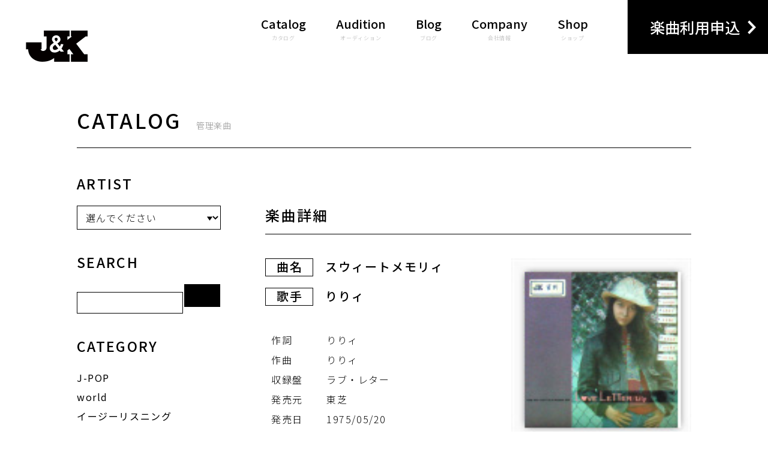

--- FILE ---
content_type: text/html; charset=UTF-8
request_url: http://www.jkmusic.co.jp/catalog/5274
body_size: 35833
content:
<!DOCTYPE html>
<html xmlns="http://www.w3.org/1999/html" lang="ja-JP" prefix="og: http://ogp.me/ns# fb: http://ogp.me/ns/fb#">
  <head>
    <meta charset="utf-8">
    <meta http-equiv="X-UA-Compatible" content="IE=edge">
    <meta name="viewport" content="width=750px, user-scalable=no">
    <meta name="robots" content="ALL">
    <meta name="keywords" content="">
    <meta name="description" xml:lang="ja" lang="ja" content="1967年以来、楽曲の管理、運営、原盤制作等で幅広く音楽産業で活躍するJ&amp;K。プロの音楽活動を目指す人、新人アーティストの活躍など、音楽盛りだくさんのHPです。">
    <meta name="format-detection" content="telephone=no">
    <meta property="og:title" content="音楽出版ジュンアンドケイ / カタログ">
    <meta property="og:type" content="website">
    <meta property="og:url" content="http://www.jkmusic.co.jp/">
    <meta property="og:image" content="http://www.jkmusic.co.jp/wp-content/themes/jkmusic/images/ogp.jpg">
    <meta property="og:site_name" content="音楽出版ジュンアンドケイ">
    <meta property="og:description" content="1967年以来、楽曲の管理、運営、原盤制作等で幅広く音楽産業で活躍するJ&amp;K。プロの音楽活動を目指す人、新人アーティストの活躍など、音楽盛りだくさんのHPです。">
    <meta property="twitter:card" content="summary_large_image">
    <meta property="twitter:title" content="音楽出版ジュンアンドケイ / カタログ">
    <meta property="twitter:url" content="http://www.jkmusic.co.jp/">
    <meta property="twitter:description" content="1967年以来、楽曲の管理、運営、原盤制作等で幅広く音楽産業で活躍するJ&amp;K。プロの音楽活動を目指す人、新人アーティストの活躍など、音楽盛りだくさんのHPです。">
    <meta property="twitter:image" content="http://www.jkmusic.co.jp/wp-content/themes/jkmusic/images/ogp.jpg">
    <link rel="shortcut icon" type="image/x-icon" href="http://www.jkmusic.co.jp/wp-content/themes/jkmusic/images/favicon.ico">
    <title>音楽出版ジュンアンドケイ / カタログ</title>
    <link href="https://fonts.googleapis.com/css?family=Noto+Sans+JP:100,300,400,500,700&amp;amp;subset=japanese" rel="stylesheet">
    <link href="https://fonts.googleapis.com/css?family=Raleway:200,400" rel="stylesheet">
    <link href="http://www.jkmusic.co.jp/wp-content/themes/jkmusic/css/bootstrap-reboot.min.css" rel="stylesheet">
    <link href="http://www.jkmusic.co.jp/wp-content/themes/jkmusic/css/other.css" rel="stylesheet"><meta name='robots' content='max-image-preview:large' />
<script type="text/javascript">
/* <![CDATA[ */
window._wpemojiSettings = {"baseUrl":"https:\/\/s.w.org\/images\/core\/emoji\/14.0.0\/72x72\/","ext":".png","svgUrl":"https:\/\/s.w.org\/images\/core\/emoji\/14.0.0\/svg\/","svgExt":".svg","source":{"concatemoji":"http:\/\/www.jkmusic.co.jp\/wp-includes\/js\/wp-emoji-release.min.js?ver=6.4.7"}};
/*! This file is auto-generated */
!function(i,n){var o,s,e;function c(e){try{var t={supportTests:e,timestamp:(new Date).valueOf()};sessionStorage.setItem(o,JSON.stringify(t))}catch(e){}}function p(e,t,n){e.clearRect(0,0,e.canvas.width,e.canvas.height),e.fillText(t,0,0);var t=new Uint32Array(e.getImageData(0,0,e.canvas.width,e.canvas.height).data),r=(e.clearRect(0,0,e.canvas.width,e.canvas.height),e.fillText(n,0,0),new Uint32Array(e.getImageData(0,0,e.canvas.width,e.canvas.height).data));return t.every(function(e,t){return e===r[t]})}function u(e,t,n){switch(t){case"flag":return n(e,"\ud83c\udff3\ufe0f\u200d\u26a7\ufe0f","\ud83c\udff3\ufe0f\u200b\u26a7\ufe0f")?!1:!n(e,"\ud83c\uddfa\ud83c\uddf3","\ud83c\uddfa\u200b\ud83c\uddf3")&&!n(e,"\ud83c\udff4\udb40\udc67\udb40\udc62\udb40\udc65\udb40\udc6e\udb40\udc67\udb40\udc7f","\ud83c\udff4\u200b\udb40\udc67\u200b\udb40\udc62\u200b\udb40\udc65\u200b\udb40\udc6e\u200b\udb40\udc67\u200b\udb40\udc7f");case"emoji":return!n(e,"\ud83e\udef1\ud83c\udffb\u200d\ud83e\udef2\ud83c\udfff","\ud83e\udef1\ud83c\udffb\u200b\ud83e\udef2\ud83c\udfff")}return!1}function f(e,t,n){var r="undefined"!=typeof WorkerGlobalScope&&self instanceof WorkerGlobalScope?new OffscreenCanvas(300,150):i.createElement("canvas"),a=r.getContext("2d",{willReadFrequently:!0}),o=(a.textBaseline="top",a.font="600 32px Arial",{});return e.forEach(function(e){o[e]=t(a,e,n)}),o}function t(e){var t=i.createElement("script");t.src=e,t.defer=!0,i.head.appendChild(t)}"undefined"!=typeof Promise&&(o="wpEmojiSettingsSupports",s=["flag","emoji"],n.supports={everything:!0,everythingExceptFlag:!0},e=new Promise(function(e){i.addEventListener("DOMContentLoaded",e,{once:!0})}),new Promise(function(t){var n=function(){try{var e=JSON.parse(sessionStorage.getItem(o));if("object"==typeof e&&"number"==typeof e.timestamp&&(new Date).valueOf()<e.timestamp+604800&&"object"==typeof e.supportTests)return e.supportTests}catch(e){}return null}();if(!n){if("undefined"!=typeof Worker&&"undefined"!=typeof OffscreenCanvas&&"undefined"!=typeof URL&&URL.createObjectURL&&"undefined"!=typeof Blob)try{var e="postMessage("+f.toString()+"("+[JSON.stringify(s),u.toString(),p.toString()].join(",")+"));",r=new Blob([e],{type:"text/javascript"}),a=new Worker(URL.createObjectURL(r),{name:"wpTestEmojiSupports"});return void(a.onmessage=function(e){c(n=e.data),a.terminate(),t(n)})}catch(e){}c(n=f(s,u,p))}t(n)}).then(function(e){for(var t in e)n.supports[t]=e[t],n.supports.everything=n.supports.everything&&n.supports[t],"flag"!==t&&(n.supports.everythingExceptFlag=n.supports.everythingExceptFlag&&n.supports[t]);n.supports.everythingExceptFlag=n.supports.everythingExceptFlag&&!n.supports.flag,n.DOMReady=!1,n.readyCallback=function(){n.DOMReady=!0}}).then(function(){return e}).then(function(){var e;n.supports.everything||(n.readyCallback(),(e=n.source||{}).concatemoji?t(e.concatemoji):e.wpemoji&&e.twemoji&&(t(e.twemoji),t(e.wpemoji)))}))}((window,document),window._wpemojiSettings);
/* ]]> */
</script>
<style id='wp-emoji-styles-inline-css' type='text/css'>

	img.wp-smiley, img.emoji {
		display: inline !important;
		border: none !important;
		box-shadow: none !important;
		height: 1em !important;
		width: 1em !important;
		margin: 0 0.07em !important;
		vertical-align: -0.1em !important;
		background: none !important;
		padding: 0 !important;
	}
</style>
<link rel='stylesheet' id='wp-block-library-css' href='http://www.jkmusic.co.jp/wp-includes/css/dist/block-library/style.min.css?ver=6.4.7' type='text/css' media='all' />
<style id='classic-theme-styles-inline-css' type='text/css'>
/*! This file is auto-generated */
.wp-block-button__link{color:#fff;background-color:#32373c;border-radius:9999px;box-shadow:none;text-decoration:none;padding:calc(.667em + 2px) calc(1.333em + 2px);font-size:1.125em}.wp-block-file__button{background:#32373c;color:#fff;text-decoration:none}
</style>
<style id='global-styles-inline-css' type='text/css'>
body{--wp--preset--color--black: #000000;--wp--preset--color--cyan-bluish-gray: #abb8c3;--wp--preset--color--white: #ffffff;--wp--preset--color--pale-pink: #f78da7;--wp--preset--color--vivid-red: #cf2e2e;--wp--preset--color--luminous-vivid-orange: #ff6900;--wp--preset--color--luminous-vivid-amber: #fcb900;--wp--preset--color--light-green-cyan: #7bdcb5;--wp--preset--color--vivid-green-cyan: #00d084;--wp--preset--color--pale-cyan-blue: #8ed1fc;--wp--preset--color--vivid-cyan-blue: #0693e3;--wp--preset--color--vivid-purple: #9b51e0;--wp--preset--gradient--vivid-cyan-blue-to-vivid-purple: linear-gradient(135deg,rgba(6,147,227,1) 0%,rgb(155,81,224) 100%);--wp--preset--gradient--light-green-cyan-to-vivid-green-cyan: linear-gradient(135deg,rgb(122,220,180) 0%,rgb(0,208,130) 100%);--wp--preset--gradient--luminous-vivid-amber-to-luminous-vivid-orange: linear-gradient(135deg,rgba(252,185,0,1) 0%,rgba(255,105,0,1) 100%);--wp--preset--gradient--luminous-vivid-orange-to-vivid-red: linear-gradient(135deg,rgba(255,105,0,1) 0%,rgb(207,46,46) 100%);--wp--preset--gradient--very-light-gray-to-cyan-bluish-gray: linear-gradient(135deg,rgb(238,238,238) 0%,rgb(169,184,195) 100%);--wp--preset--gradient--cool-to-warm-spectrum: linear-gradient(135deg,rgb(74,234,220) 0%,rgb(151,120,209) 20%,rgb(207,42,186) 40%,rgb(238,44,130) 60%,rgb(251,105,98) 80%,rgb(254,248,76) 100%);--wp--preset--gradient--blush-light-purple: linear-gradient(135deg,rgb(255,206,236) 0%,rgb(152,150,240) 100%);--wp--preset--gradient--blush-bordeaux: linear-gradient(135deg,rgb(254,205,165) 0%,rgb(254,45,45) 50%,rgb(107,0,62) 100%);--wp--preset--gradient--luminous-dusk: linear-gradient(135deg,rgb(255,203,112) 0%,rgb(199,81,192) 50%,rgb(65,88,208) 100%);--wp--preset--gradient--pale-ocean: linear-gradient(135deg,rgb(255,245,203) 0%,rgb(182,227,212) 50%,rgb(51,167,181) 100%);--wp--preset--gradient--electric-grass: linear-gradient(135deg,rgb(202,248,128) 0%,rgb(113,206,126) 100%);--wp--preset--gradient--midnight: linear-gradient(135deg,rgb(2,3,129) 0%,rgb(40,116,252) 100%);--wp--preset--font-size--small: 13px;--wp--preset--font-size--medium: 20px;--wp--preset--font-size--large: 36px;--wp--preset--font-size--x-large: 42px;--wp--preset--spacing--20: 0.44rem;--wp--preset--spacing--30: 0.67rem;--wp--preset--spacing--40: 1rem;--wp--preset--spacing--50: 1.5rem;--wp--preset--spacing--60: 2.25rem;--wp--preset--spacing--70: 3.38rem;--wp--preset--spacing--80: 5.06rem;--wp--preset--shadow--natural: 6px 6px 9px rgba(0, 0, 0, 0.2);--wp--preset--shadow--deep: 12px 12px 50px rgba(0, 0, 0, 0.4);--wp--preset--shadow--sharp: 6px 6px 0px rgba(0, 0, 0, 0.2);--wp--preset--shadow--outlined: 6px 6px 0px -3px rgba(255, 255, 255, 1), 6px 6px rgba(0, 0, 0, 1);--wp--preset--shadow--crisp: 6px 6px 0px rgba(0, 0, 0, 1);}:where(.is-layout-flex){gap: 0.5em;}:where(.is-layout-grid){gap: 0.5em;}body .is-layout-flow > .alignleft{float: left;margin-inline-start: 0;margin-inline-end: 2em;}body .is-layout-flow > .alignright{float: right;margin-inline-start: 2em;margin-inline-end: 0;}body .is-layout-flow > .aligncenter{margin-left: auto !important;margin-right: auto !important;}body .is-layout-constrained > .alignleft{float: left;margin-inline-start: 0;margin-inline-end: 2em;}body .is-layout-constrained > .alignright{float: right;margin-inline-start: 2em;margin-inline-end: 0;}body .is-layout-constrained > .aligncenter{margin-left: auto !important;margin-right: auto !important;}body .is-layout-constrained > :where(:not(.alignleft):not(.alignright):not(.alignfull)){max-width: var(--wp--style--global--content-size);margin-left: auto !important;margin-right: auto !important;}body .is-layout-constrained > .alignwide{max-width: var(--wp--style--global--wide-size);}body .is-layout-flex{display: flex;}body .is-layout-flex{flex-wrap: wrap;align-items: center;}body .is-layout-flex > *{margin: 0;}body .is-layout-grid{display: grid;}body .is-layout-grid > *{margin: 0;}:where(.wp-block-columns.is-layout-flex){gap: 2em;}:where(.wp-block-columns.is-layout-grid){gap: 2em;}:where(.wp-block-post-template.is-layout-flex){gap: 1.25em;}:where(.wp-block-post-template.is-layout-grid){gap: 1.25em;}.has-black-color{color: var(--wp--preset--color--black) !important;}.has-cyan-bluish-gray-color{color: var(--wp--preset--color--cyan-bluish-gray) !important;}.has-white-color{color: var(--wp--preset--color--white) !important;}.has-pale-pink-color{color: var(--wp--preset--color--pale-pink) !important;}.has-vivid-red-color{color: var(--wp--preset--color--vivid-red) !important;}.has-luminous-vivid-orange-color{color: var(--wp--preset--color--luminous-vivid-orange) !important;}.has-luminous-vivid-amber-color{color: var(--wp--preset--color--luminous-vivid-amber) !important;}.has-light-green-cyan-color{color: var(--wp--preset--color--light-green-cyan) !important;}.has-vivid-green-cyan-color{color: var(--wp--preset--color--vivid-green-cyan) !important;}.has-pale-cyan-blue-color{color: var(--wp--preset--color--pale-cyan-blue) !important;}.has-vivid-cyan-blue-color{color: var(--wp--preset--color--vivid-cyan-blue) !important;}.has-vivid-purple-color{color: var(--wp--preset--color--vivid-purple) !important;}.has-black-background-color{background-color: var(--wp--preset--color--black) !important;}.has-cyan-bluish-gray-background-color{background-color: var(--wp--preset--color--cyan-bluish-gray) !important;}.has-white-background-color{background-color: var(--wp--preset--color--white) !important;}.has-pale-pink-background-color{background-color: var(--wp--preset--color--pale-pink) !important;}.has-vivid-red-background-color{background-color: var(--wp--preset--color--vivid-red) !important;}.has-luminous-vivid-orange-background-color{background-color: var(--wp--preset--color--luminous-vivid-orange) !important;}.has-luminous-vivid-amber-background-color{background-color: var(--wp--preset--color--luminous-vivid-amber) !important;}.has-light-green-cyan-background-color{background-color: var(--wp--preset--color--light-green-cyan) !important;}.has-vivid-green-cyan-background-color{background-color: var(--wp--preset--color--vivid-green-cyan) !important;}.has-pale-cyan-blue-background-color{background-color: var(--wp--preset--color--pale-cyan-blue) !important;}.has-vivid-cyan-blue-background-color{background-color: var(--wp--preset--color--vivid-cyan-blue) !important;}.has-vivid-purple-background-color{background-color: var(--wp--preset--color--vivid-purple) !important;}.has-black-border-color{border-color: var(--wp--preset--color--black) !important;}.has-cyan-bluish-gray-border-color{border-color: var(--wp--preset--color--cyan-bluish-gray) !important;}.has-white-border-color{border-color: var(--wp--preset--color--white) !important;}.has-pale-pink-border-color{border-color: var(--wp--preset--color--pale-pink) !important;}.has-vivid-red-border-color{border-color: var(--wp--preset--color--vivid-red) !important;}.has-luminous-vivid-orange-border-color{border-color: var(--wp--preset--color--luminous-vivid-orange) !important;}.has-luminous-vivid-amber-border-color{border-color: var(--wp--preset--color--luminous-vivid-amber) !important;}.has-light-green-cyan-border-color{border-color: var(--wp--preset--color--light-green-cyan) !important;}.has-vivid-green-cyan-border-color{border-color: var(--wp--preset--color--vivid-green-cyan) !important;}.has-pale-cyan-blue-border-color{border-color: var(--wp--preset--color--pale-cyan-blue) !important;}.has-vivid-cyan-blue-border-color{border-color: var(--wp--preset--color--vivid-cyan-blue) !important;}.has-vivid-purple-border-color{border-color: var(--wp--preset--color--vivid-purple) !important;}.has-vivid-cyan-blue-to-vivid-purple-gradient-background{background: var(--wp--preset--gradient--vivid-cyan-blue-to-vivid-purple) !important;}.has-light-green-cyan-to-vivid-green-cyan-gradient-background{background: var(--wp--preset--gradient--light-green-cyan-to-vivid-green-cyan) !important;}.has-luminous-vivid-amber-to-luminous-vivid-orange-gradient-background{background: var(--wp--preset--gradient--luminous-vivid-amber-to-luminous-vivid-orange) !important;}.has-luminous-vivid-orange-to-vivid-red-gradient-background{background: var(--wp--preset--gradient--luminous-vivid-orange-to-vivid-red) !important;}.has-very-light-gray-to-cyan-bluish-gray-gradient-background{background: var(--wp--preset--gradient--very-light-gray-to-cyan-bluish-gray) !important;}.has-cool-to-warm-spectrum-gradient-background{background: var(--wp--preset--gradient--cool-to-warm-spectrum) !important;}.has-blush-light-purple-gradient-background{background: var(--wp--preset--gradient--blush-light-purple) !important;}.has-blush-bordeaux-gradient-background{background: var(--wp--preset--gradient--blush-bordeaux) !important;}.has-luminous-dusk-gradient-background{background: var(--wp--preset--gradient--luminous-dusk) !important;}.has-pale-ocean-gradient-background{background: var(--wp--preset--gradient--pale-ocean) !important;}.has-electric-grass-gradient-background{background: var(--wp--preset--gradient--electric-grass) !important;}.has-midnight-gradient-background{background: var(--wp--preset--gradient--midnight) !important;}.has-small-font-size{font-size: var(--wp--preset--font-size--small) !important;}.has-medium-font-size{font-size: var(--wp--preset--font-size--medium) !important;}.has-large-font-size{font-size: var(--wp--preset--font-size--large) !important;}.has-x-large-font-size{font-size: var(--wp--preset--font-size--x-large) !important;}
.wp-block-navigation a:where(:not(.wp-element-button)){color: inherit;}
:where(.wp-block-post-template.is-layout-flex){gap: 1.25em;}:where(.wp-block-post-template.is-layout-grid){gap: 1.25em;}
:where(.wp-block-columns.is-layout-flex){gap: 2em;}:where(.wp-block-columns.is-layout-grid){gap: 2em;}
.wp-block-pullquote{font-size: 1.5em;line-height: 1.6;}
</style>
<link rel="https://api.w.org/" href="http://www.jkmusic.co.jp/wp-json/" /><link rel="alternate" type="application/json" href="http://www.jkmusic.co.jp/wp-json/wp/v2/posts/5274" /><link rel="EditURI" type="application/rsd+xml" title="RSD" href="http://www.jkmusic.co.jp/xmlrpc.php?rsd" />
<meta name="generator" content="WordPress 6.4.7" />
<link rel="canonical" href="http://www.jkmusic.co.jp/catalog/5274" />
<link rel='shortlink' href='http://www.jkmusic.co.jp/?p=5274' />
<link rel="alternate" type="application/json+oembed" href="http://www.jkmusic.co.jp/wp-json/oembed/1.0/embed?url=http%3A%2F%2Fwww.jkmusic.co.jp%2Fcatalog%2F5274" />
<link rel="alternate" type="text/xml+oembed" href="http://www.jkmusic.co.jp/wp-json/oembed/1.0/embed?url=http%3A%2F%2Fwww.jkmusic.co.jp%2Fcatalog%2F5274&#038;format=xml" />
<script type="text/javascript">
	window._se_plugin_version = '8.1.9';
</script>
  </head>
  <body class="common--page">
    <!--/////////////////////////////  ヘッダ  ///////////////////////////////-->
    <header>
      <h1 class="head__logo"><a href="http://www.jkmusic.co.jp"><img class="-spImage" src="http://www.jkmusic.co.jp/wp-content/themes/jkmusic/images/head__logo.png" alt="音楽出版ジュンアンドケイ"></a></h1>
      <nav class="hidden-xs">
        <ul>
          <li><a href="http://www.jkmusic.co.jp/catalog/">Catalog<span class="head__nav__jp">カタログ</span></a></li>
          <li><a href="http://www.jkmusic.co.jp/audition/">Audition<span class="head__nav__jp">オーディション</span></a></li>
          <li><a href="http://www.jkmusic.co.jp/blog/">Blog<span class="head__nav__jp">ブログ</span></a></li>
          <li><a href="http://www.jkmusic.co.jp/company/">Company<span class="head__nav__jp">会社情報</span></a></li>
          <li><a href="https://jkmusic.thebase.in/" target="shop">Shop<span class="head__nav__jp">ショップ</span></a></li>
          <li class="head__tool__entry"><a href="http://www.jkmusic.co.jp/entry/">楽曲利用申込</a></li>
        </ul>
      </nav>
      <div class="head__menuBtn visible-xs"><a href=""><img src="http://www.jkmusic.co.jp/wp-content/themes/jkmusic/images/head__menu.png" alt="Menu"></a></div>
    </header>
    <div class="side__head--wrap hidden-xs"></div>
    <!--/////////////////////////////  メニュー  ///////////////////////////////-->
    <div class="spMenu--area">
      <div class="spMenu__head--wrap">
        <h1 class="head__logo__w"><a href="http://www.jkmusic.co.jp"><img src="http://www.jkmusic.co.jp/wp-content/themes/jkmusic/images/head__logo__w--sp.png" alt="音楽出版ジュンアンドケイ"></a></h1>
        <div class="head__closeBtn"><a href=""><img src="http://www.jkmusic.co.jp/wp-content/themes/jkmusic/images/head__close.png" alt="Close"></a></div>
      </div>
      <ul class="spMenuList--wrap">
        <li><a href="http://www.jkmusic.co.jp">ホーム</a></li>
        <li><a href="http://www.jkmusic.co.jp/catalog/">カタログ</a></li>
        <li><a href="http://www.jkmusic.co.jp/audition/">オーディション</a></li>
        <li><a href="http://www.jkmusic.co.jp/blog/">ブログ</a></li>
        <li><a href="http://www.jkmusic.co.jp/company/">会社情報</a></li>
        <li><a href="">ショップ</a></li>
        <li><a href="http://www.jkmusic.co.jp/entry/">楽曲利用申込</a></li>
      </ul>
    </div>
    <main>
      <!--/////////////////////////////  SP Head  ///////////////////////////////-->
      <div class="musicCatalog__head--area--sp visible-xs">
        <div class="musicCatalog__headBtn"><a href="">楽曲を探す</a></div>
      </div>
      <!--/////////////////////////////  SP Category  ///////////////////////////////-->
      <div class="musicCatalog__category--area--sp">
        <div class="spMenu__head--wrap">
          <h1 class="head__logo__w"><a href="http://www.jkmusic.co.jp"><img src="http://www.jkmusic.co.jp/wp-content/themes/jkmusic/images/head__logo__w--sp.png" alt="音楽出版ジュンアンドケイ"></a></h1>
          <div class="head__closeBtn musicCatalog__category__closeBtn"><a href=""><img src="http://www.jkmusic.co.jp/wp-content/themes/jkmusic/images/head__close.png" alt="Close"></a></div>
        </div>
        <div class="musicCatalog__category--wrap">
          <p class="musicCatalog__category__name">SEARCH</p>
          <div class="musicCatalog__category__search--wrap">
            <form action="http://www.jkmusic.co.jp" method="get">
              <input class="musicCatalog__category__search" type="text" name="s">
              <input class="musicCatalog__category__searchBtn" type="submit" value="検索">
            </form>
          </div>
          <p class="musicCatalog__category__name">ARTIST</p>
          <div class="musicCatalog__category__select--wrap">
            <select class="musicCatalog__category__select" data-subcat="artist">
              <li>
                <option value="選んでください">選んでください</option>
              </li>              <li>
                <option value="artist_11">A〜M</option>
              </li>              <li>
                <option value="artist_12">N〜Z</option>
              </li>              <li>
                <option value="artist_1">あ行</option>
              </li>              <li>
                <option value="artist_2">か行</option>
              </li>              <li>
                <option value="artist_3">さ行</option>
              </li>              <li>
                <option value="artist_4">た行</option>
              </li>              <li>
                <option value="artist_5">な行</option>
              </li>              <li>
                <option value="artist_6">は行</option>
              </li>              <li>
                <option value="artist_7">ま行</option>
              </li>              <li>
                <option value="artist_8">や行</option>
              </li>              <li>
                <option value="artist_9">ら行</option>
              </li>              <li>
                <option value="artist_10">わ行</option>
              </li>                          </select>
          </div>
          <p class="musicCatalog__category__name">CATEGORY</p>
          <div class="musicCatalog__category__select--wrap">
            <select class="musicCatalog__category__select" data-subcat="janl">
              <li>
                <option value="選んでください">選んでください</option>
              </li>              <li>
                <option value="janl_jpop">J-POP</option>
              </li>              <li>
                <option value="janl_world">world</option>
              </li>              <li>
                <option value="janl_easy">イージーリスニング</option>
              </li>              <li>
                <option value="janl_inst">インスト</option>
              </li>              <li>
                <option value="janl_contry">カントリー</option>
              </li>              <li>
                <option value="janl_classic">クラシック</option>
              </li>              <li>
                <option value="janl_gospel">ゴスペル</option>
              </li>              <li>
                <option value="janl_comic">コミック</option>
              </li>              <li>
                <option value="janl_jazz">ジャズ</option>
              </li>              <li>
                <option value="janl_chanson">シャンソン</option>
              </li>              <li>
                <option value="janl_other">その他</option>
              </li>              <li>
                <option value="janl_fork">フォーク</option>
              </li>              <li>
                <option value="janl_fusion">フュージョン</option>
              </li>              <li>
                <option value="janl_progre">プログレ</option>
              </li>              <li>
                <option value="janl_latin">ラテン</option>
              </li>              <li>
                <option value="janl_rock">ロック</option>
              </li>              <li>
                <option value="janl_kayo">歌謡曲</option>
              </li>              <li>
                <option value="janl_yo">洋</option>
              </li>              <li>
                <option value="janl_rokyoku">浪曲</option>
              </li>              <li>
                <option value="janl_enka">演歌</option>
              </li>                          </select>
          </div>
          <p class="musicCatalog__category__name">RELEASE</p>
          <div class="musicCatalog__category__select--wrap">
            <select class="musicCatalog__category__select" data-subcat="age">
              <li>
                <option value="選んでください">選んでください</option>
              </li>              <li>
                <option value="age1960">1960年代</option>
              </li>              <li>
                <option value="age1970">1970年代</option>
              </li>              <li>
                <option value="age1980">1980年代</option>
              </li>              <li>
                <option value="age1990">1990年代</option>
              </li>              <li>
                <option value="age2000">2000年代</option>
              </li>              <li>
                <option value="age2010">2010年代</option>
              </li>                          </select>
          </div>
        </div>
      </div>
      <!--/////////////////////////////  Music Catalog  ///////////////////////////////-->
      <section class="musicCatalog--area">
        <div class="contents--wrap">
          <h1 class="common__title__page">CATALOG<span class="common__title__page__jp">管理楽曲</span></h1>
          <div class="commonFrame--wrap">
            <!--/////////////////////////////  Side  ///////////////////////////////-->
            <div class="commonFrame__side hidden-xs">
              <div class="commonFrame__side--wrap">
                <p class="commonFrame__side__name">ARTIST</p>
                <div class="commonFrame__side__select--wrap">
                  <select class="commonFrame__side__select">
                    <li>
                      <option value="選んでください">選んでください</option>
                    </li>                    <li>
                      <option value="artist_11">A〜M</option>
                    </li>                    <li>
                      <option value="artist_12">N〜Z</option>
                    </li>                    <li>
                      <option value="artist_1">あ行</option>
                    </li>                    <li>
                      <option value="artist_2">か行</option>
                    </li>                    <li>
                      <option value="artist_3">さ行</option>
                    </li>                    <li>
                      <option value="artist_4">た行</option>
                    </li>                    <li>
                      <option value="artist_5">な行</option>
                    </li>                    <li>
                      <option value="artist_6">は行</option>
                    </li>                    <li>
                      <option value="artist_7">ま行</option>
                    </li>                    <li>
                      <option value="artist_8">や行</option>
                    </li>                    <li>
                      <option value="artist_9">ら行</option>
                    </li>                    <li>
                      <option value="artist_10">わ行</option>
                    </li>                                      </select>
                </div>
              </div>
              <div class="commonFrame__side--wrap">
                <p class="commonFrame__side__name">SEARCH</p>
                <div class="commonFrame__side__search--wrap">
                  <form action="http://www.jkmusic.co.jp" method="get">
                    <input class="commonFrame__side__search" type="text" name="s">
                    <input class="commonFrame__side__searchBtn" type="submit">
                  </form>
                </div>
              </div>
              <div class="commonFrame__side--wrap">
                <p class="commonFrame__side__name__category">CATEGORY</p>
                <ul class="commonFrame__side__list">
                                    <li><a href="http://www.jkmusic.co.jp/catalog/category/janl/janl_jpop">J-POP</a></li>                  <li><a href="http://www.jkmusic.co.jp/catalog/category/janl/janl_world">world</a></li>                  <li><a href="http://www.jkmusic.co.jp/catalog/category/janl/janl_easy">イージーリスニング</a></li>                  <li><a href="http://www.jkmusic.co.jp/catalog/category/janl/janl_inst">インスト</a></li>                  <li><a href="http://www.jkmusic.co.jp/catalog/category/janl/janl_contry">カントリー</a></li>                  <li><a href="http://www.jkmusic.co.jp/catalog/category/janl/janl_classic">クラシック</a></li>                  <li><a href="http://www.jkmusic.co.jp/catalog/category/janl/janl_gospel">ゴスペル</a></li>                  <li><a href="http://www.jkmusic.co.jp/catalog/category/janl/janl_comic">コミック</a></li>                  <li><a href="http://www.jkmusic.co.jp/catalog/category/janl/janl_jazz">ジャズ</a></li>                  <li><a href="http://www.jkmusic.co.jp/catalog/category/janl/janl_chanson">シャンソン</a></li>                  <li><a href="http://www.jkmusic.co.jp/catalog/category/janl/janl_other">その他</a></li>                  <li><a href="http://www.jkmusic.co.jp/catalog/category/janl/janl_fork">フォーク</a></li>                  <li><a href="http://www.jkmusic.co.jp/catalog/category/janl/janl_fusion">フュージョン</a></li>                  <li><a href="http://www.jkmusic.co.jp/catalog/category/janl/janl_progre">プログレ</a></li>                  <li><a href="http://www.jkmusic.co.jp/catalog/category/janl/janl_latin">ラテン</a></li>                  <li><a href="http://www.jkmusic.co.jp/catalog/category/janl/janl_rock">ロック</a></li>                  <li><a href="http://www.jkmusic.co.jp/catalog/category/janl/janl_kayo">歌謡曲</a></li>                  <li><a href="http://www.jkmusic.co.jp/catalog/category/janl/janl_yo">洋</a></li>                  <li><a href="http://www.jkmusic.co.jp/catalog/category/janl/janl_rokyoku">浪曲</a></li>                  <li><a href="http://www.jkmusic.co.jp/catalog/category/janl/janl_enka">演歌</a></li>                                  </ul>
              </div>
              <div class="commonFrame__side--wrap">
                <p class="commonFrame__side__name__category">RELEASE</p>
                <ul class="commonFrame__side__list">
                                    <li><a href="http://www.jkmusic.co.jp/catalog/category/age/age2010">2010年代</a></li>                  <li><a href="http://www.jkmusic.co.jp/catalog/category/age/age2000">2000年代</a></li>                  <li><a href="http://www.jkmusic.co.jp/catalog/category/age/age1990">1990年代</a></li>                  <li><a href="http://www.jkmusic.co.jp/catalog/category/age/age1980">1980年代</a></li>                  <li><a href="http://www.jkmusic.co.jp/catalog/category/age/age1970">1970年代</a></li>                  <li><a href="http://www.jkmusic.co.jp/catalog/category/age/age1960">1960年代</a></li>                                  </ul>
              </div>
            </div>
            <!--/////////////////////////////  Main  ///////////////////////////////-->
            <div class="musicCatalog__main">
              <div class="musicCatalog__detail__head--wrap">
                <h2>楽曲詳細</h2>
              </div>              <div class="musicCatalog__detail--wrap">
                <div class="musicCatalog__info--wrap">
                  <div class="musicCatalog__info--element">
                    <div class="musicCatalog__info__title">スウィートメモリィ</div>
                    <div class="musicCatalog__info__artist">りりィ</div>
                    <div class="musicCatalog__info__detail--wrap">
                      <dl>
                        <dt>作詞</dt>
                        <dd>りりィ</dd>
                        <dt>作曲</dt>
                        <dd>りりィ</dd>
                        <dt>収録盤</dt>
                        <dd>ラブ・レター</dd>
                        <dt>発売元</dt>
                        <dd>東芝</dd>
                        <dt>発売日</dt>
                        <dd>1975/05/20</dd>
                        <dt>品番</dt>
                        <dd>ETP-72070</dd>
                        <dt>レコメンド</dt>
                        <dd></dd>
                      </dl>
                    </div>
                  </div>
                  <div class="musicCatalog__detail__info--element">
                    <figure class="musicCatalog__info__detail__image"><img width="120" height="120" src="http://www.jkmusic.co.jp/wp-content/uploads/ETP-72070_s.jpg" class="attachment-full size-full" alt="" decoding="async" /></figure>
                  </div>
                </div>
              </div>
              <div class="musicCatalog__detail--wrap">
                <h3>関連情報</h3>                  
              </div>                          </div>
          </div>
        </div>
      </section>
    </main>
    <!--/////////////////////////////  CONTACT  ///////////////////////////////-->
    <div class="foot__contact--area visible-xs">
      <div class="foot__contactBtn"><a href="http://www.jkmusic.co.jp/contact/"><img src="http://www.jkmusic.co.jp/wp-content/themes/jkmusic/images/top__contents__menu__btn--1--sp.png" alt="使用・お問い合わせ"></a></div>
    </div>
    <!--/////////////////////////////  フッタ  ///////////////////////////////-->
    <footer>
      <div class="contents--wrap">
        <div class="foot__logo"><a href="http://www.jkmusic.co.jp"><img class="-spImage" src="http://www.jkmusic.co.jp/wp-content/themes/jkmusic/images/foot__logo.png" alt="音楽出版ジュンアンドケイ"></a></div>
        <div class="foot__copyright">© J&K Music Publishers, Inc.<br class="visible-xs"> All Rights Reserved.</div>
      </div>
    </footer>  </body>
  <script src="http://www.jkmusic.co.jp/wp-content/themes/jkmusic/js/jquery-1.12.4.min.js" type="text/javascript"></script>
  <script src="http://www.jkmusic.co.jp/wp-content/themes/jkmusic/js/jquery.common-min.js" type="text/javascript"></script>
  <script src="http://www.jkmusic.co.jp/wp-content/themes/jkmusic/js/top.js" type="text/javascript"></script>
</html>